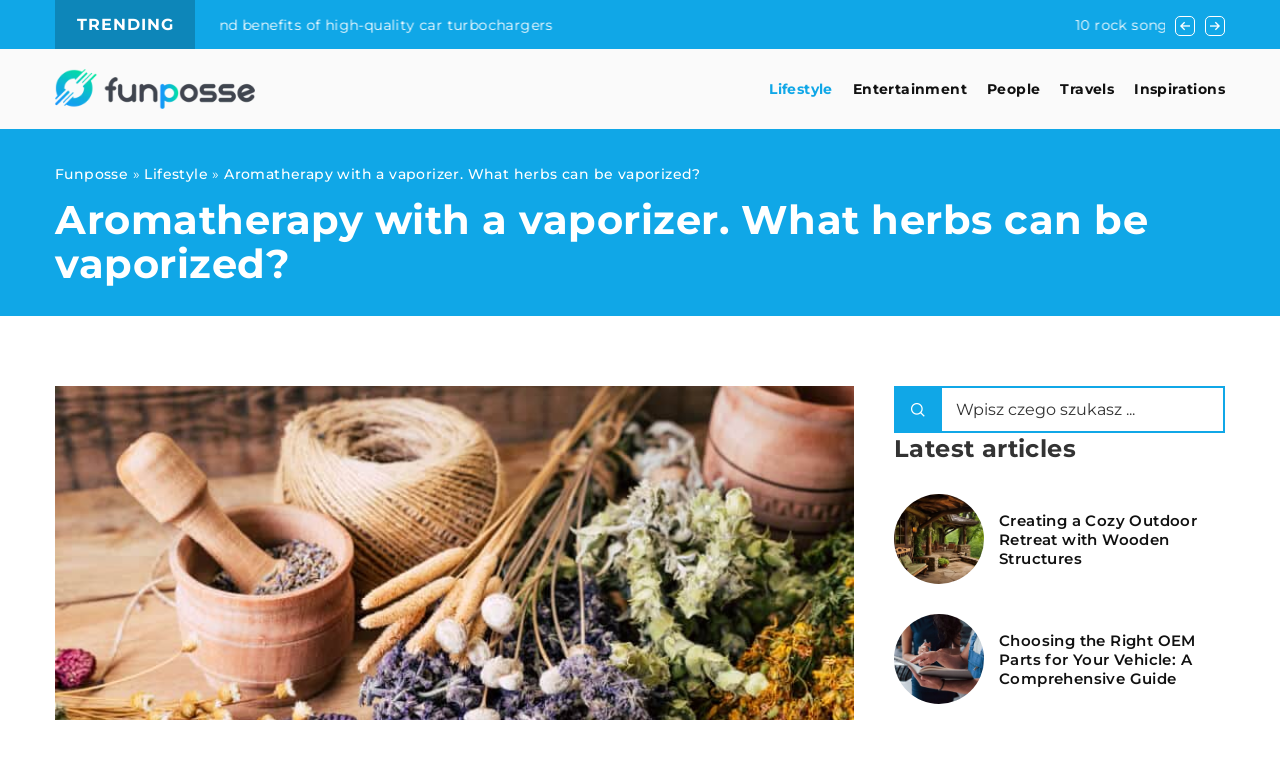

--- FILE ---
content_type: text/html; charset=UTF-8
request_url: https://funposse.com/aromatherapy-with-a-vaporizer-what-herbs-can-be-vaporized/
body_size: 17975
content:
<!DOCTYPE html>
<html lang="en">
<head><meta charset="UTF-8"><script>if(navigator.userAgent.match(/MSIE|Internet Explorer/i)||navigator.userAgent.match(/Trident\/7\..*?rv:11/i)){var href=document.location.href;if(!href.match(/[?&]nowprocket/)){if(href.indexOf("?")==-1){if(href.indexOf("#")==-1){document.location.href=href+"?nowprocket=1"}else{document.location.href=href.replace("#","?nowprocket=1#")}}else{if(href.indexOf("#")==-1){document.location.href=href+"&nowprocket=1"}else{document.location.href=href.replace("#","&nowprocket=1#")}}}}</script><script>(()=>{class RocketLazyLoadScripts{constructor(){this.v="1.2.6",this.triggerEvents=["keydown","mousedown","mousemove","touchmove","touchstart","touchend","wheel"],this.userEventHandler=this.t.bind(this),this.touchStartHandler=this.i.bind(this),this.touchMoveHandler=this.o.bind(this),this.touchEndHandler=this.h.bind(this),this.clickHandler=this.u.bind(this),this.interceptedClicks=[],this.interceptedClickListeners=[],this.l(this),window.addEventListener("pageshow",(t=>{this.persisted=t.persisted,this.everythingLoaded&&this.m()})),this.CSPIssue=sessionStorage.getItem("rocketCSPIssue"),document.addEventListener("securitypolicyviolation",(t=>{this.CSPIssue||"script-src-elem"!==t.violatedDirective||"data"!==t.blockedURI||(this.CSPIssue=!0,sessionStorage.setItem("rocketCSPIssue",!0))})),document.addEventListener("DOMContentLoaded",(()=>{this.k()})),this.delayedScripts={normal:[],async:[],defer:[]},this.trash=[],this.allJQueries=[]}p(t){document.hidden?t.t():(this.triggerEvents.forEach((e=>window.addEventListener(e,t.userEventHandler,{passive:!0}))),window.addEventListener("touchstart",t.touchStartHandler,{passive:!0}),window.addEventListener("mousedown",t.touchStartHandler),document.addEventListener("visibilitychange",t.userEventHandler))}_(){this.triggerEvents.forEach((t=>window.removeEventListener(t,this.userEventHandler,{passive:!0}))),document.removeEventListener("visibilitychange",this.userEventHandler)}i(t){"HTML"!==t.target.tagName&&(window.addEventListener("touchend",this.touchEndHandler),window.addEventListener("mouseup",this.touchEndHandler),window.addEventListener("touchmove",this.touchMoveHandler,{passive:!0}),window.addEventListener("mousemove",this.touchMoveHandler),t.target.addEventListener("click",this.clickHandler),this.L(t.target,!0),this.S(t.target,"onclick","rocket-onclick"),this.C())}o(t){window.removeEventListener("touchend",this.touchEndHandler),window.removeEventListener("mouseup",this.touchEndHandler),window.removeEventListener("touchmove",this.touchMoveHandler,{passive:!0}),window.removeEventListener("mousemove",this.touchMoveHandler),t.target.removeEventListener("click",this.clickHandler),this.L(t.target,!1),this.S(t.target,"rocket-onclick","onclick"),this.M()}h(){window.removeEventListener("touchend",this.touchEndHandler),window.removeEventListener("mouseup",this.touchEndHandler),window.removeEventListener("touchmove",this.touchMoveHandler,{passive:!0}),window.removeEventListener("mousemove",this.touchMoveHandler)}u(t){t.target.removeEventListener("click",this.clickHandler),this.L(t.target,!1),this.S(t.target,"rocket-onclick","onclick"),this.interceptedClicks.push(t),t.preventDefault(),t.stopPropagation(),t.stopImmediatePropagation(),this.M()}O(){window.removeEventListener("touchstart",this.touchStartHandler,{passive:!0}),window.removeEventListener("mousedown",this.touchStartHandler),this.interceptedClicks.forEach((t=>{t.target.dispatchEvent(new MouseEvent("click",{view:t.view,bubbles:!0,cancelable:!0}))}))}l(t){EventTarget.prototype.addEventListenerWPRocketBase=EventTarget.prototype.addEventListener,EventTarget.prototype.addEventListener=function(e,i,o){"click"!==e||t.windowLoaded||i===t.clickHandler||t.interceptedClickListeners.push({target:this,func:i,options:o}),(this||window).addEventListenerWPRocketBase(e,i,o)}}L(t,e){this.interceptedClickListeners.forEach((i=>{i.target===t&&(e?t.removeEventListener("click",i.func,i.options):t.addEventListener("click",i.func,i.options))})),t.parentNode!==document.documentElement&&this.L(t.parentNode,e)}D(){return new Promise((t=>{this.P?this.M=t:t()}))}C(){this.P=!0}M(){this.P=!1}S(t,e,i){t.hasAttribute&&t.hasAttribute(e)&&(event.target.setAttribute(i,event.target.getAttribute(e)),event.target.removeAttribute(e))}t(){this._(this),"loading"===document.readyState?document.addEventListener("DOMContentLoaded",this.R.bind(this)):this.R()}k(){let t=[];document.querySelectorAll("script[type=rocketlazyloadscript][data-rocket-src]").forEach((e=>{let i=e.getAttribute("data-rocket-src");if(i&&!i.startsWith("data:")){0===i.indexOf("//")&&(i=location.protocol+i);try{const o=new URL(i).origin;o!==location.origin&&t.push({src:o,crossOrigin:e.crossOrigin||"module"===e.getAttribute("data-rocket-type")})}catch(t){}}})),t=[...new Map(t.map((t=>[JSON.stringify(t),t]))).values()],this.T(t,"preconnect")}async R(){this.lastBreath=Date.now(),this.j(this),this.F(this),this.I(),this.W(),this.q(),await this.A(this.delayedScripts.normal),await this.A(this.delayedScripts.defer),await this.A(this.delayedScripts.async);try{await this.U(),await this.H(this),await this.J()}catch(t){console.error(t)}window.dispatchEvent(new Event("rocket-allScriptsLoaded")),this.everythingLoaded=!0,this.D().then((()=>{this.O()})),this.N()}W(){document.querySelectorAll("script[type=rocketlazyloadscript]").forEach((t=>{t.hasAttribute("data-rocket-src")?t.hasAttribute("async")&&!1!==t.async?this.delayedScripts.async.push(t):t.hasAttribute("defer")&&!1!==t.defer||"module"===t.getAttribute("data-rocket-type")?this.delayedScripts.defer.push(t):this.delayedScripts.normal.push(t):this.delayedScripts.normal.push(t)}))}async B(t){if(await this.G(),!0!==t.noModule||!("noModule"in HTMLScriptElement.prototype))return new Promise((e=>{let i;function o(){(i||t).setAttribute("data-rocket-status","executed"),e()}try{if(navigator.userAgent.indexOf("Firefox/")>0||""===navigator.vendor||this.CSPIssue)i=document.createElement("script"),[...t.attributes].forEach((t=>{let e=t.nodeName;"type"!==e&&("data-rocket-type"===e&&(e="type"),"data-rocket-src"===e&&(e="src"),i.setAttribute(e,t.nodeValue))})),t.text&&(i.text=t.text),i.hasAttribute("src")?(i.addEventListener("load",o),i.addEventListener("error",(function(){i.setAttribute("data-rocket-status","failed-network"),e()})),setTimeout((()=>{i.isConnected||e()}),1)):(i.text=t.text,o()),t.parentNode.replaceChild(i,t);else{const i=t.getAttribute("data-rocket-type"),s=t.getAttribute("data-rocket-src");i?(t.type=i,t.removeAttribute("data-rocket-type")):t.removeAttribute("type"),t.addEventListener("load",o),t.addEventListener("error",(i=>{this.CSPIssue&&i.target.src.startsWith("data:")?(console.log("WPRocket: data-uri blocked by CSP -> fallback"),t.removeAttribute("src"),this.B(t).then(e)):(t.setAttribute("data-rocket-status","failed-network"),e())})),s?(t.removeAttribute("data-rocket-src"),t.src=s):t.src="data:text/javascript;base64,"+window.btoa(unescape(encodeURIComponent(t.text)))}}catch(i){t.setAttribute("data-rocket-status","failed-transform"),e()}}));t.setAttribute("data-rocket-status","skipped")}async A(t){const e=t.shift();return e&&e.isConnected?(await this.B(e),this.A(t)):Promise.resolve()}q(){this.T([...this.delayedScripts.normal,...this.delayedScripts.defer,...this.delayedScripts.async],"preload")}T(t,e){var i=document.createDocumentFragment();t.forEach((t=>{const o=t.getAttribute&&t.getAttribute("data-rocket-src")||t.src;if(o&&!o.startsWith("data:")){const s=document.createElement("link");s.href=o,s.rel=e,"preconnect"!==e&&(s.as="script"),t.getAttribute&&"module"===t.getAttribute("data-rocket-type")&&(s.crossOrigin=!0),t.crossOrigin&&(s.crossOrigin=t.crossOrigin),t.integrity&&(s.integrity=t.integrity),i.appendChild(s),this.trash.push(s)}})),document.head.appendChild(i)}j(t){let e={};function i(i,o){return e[o].eventsToRewrite.indexOf(i)>=0&&!t.everythingLoaded?"rocket-"+i:i}function o(t,o){!function(t){e[t]||(e[t]={originalFunctions:{add:t.addEventListener,remove:t.removeEventListener},eventsToRewrite:[]},t.addEventListener=function(){arguments[0]=i(arguments[0],t),e[t].originalFunctions.add.apply(t,arguments)},t.removeEventListener=function(){arguments[0]=i(arguments[0],t),e[t].originalFunctions.remove.apply(t,arguments)})}(t),e[t].eventsToRewrite.push(o)}function s(e,i){let o=e[i];e[i]=null,Object.defineProperty(e,i,{get:()=>o||function(){},set(s){t.everythingLoaded?o=s:e["rocket"+i]=o=s}})}o(document,"DOMContentLoaded"),o(window,"DOMContentLoaded"),o(window,"load"),o(window,"pageshow"),o(document,"readystatechange"),s(document,"onreadystatechange"),s(window,"onload"),s(window,"onpageshow");try{Object.defineProperty(document,"readyState",{get:()=>t.rocketReadyState,set(e){t.rocketReadyState=e},configurable:!0}),document.readyState="loading"}catch(t){console.log("WPRocket DJE readyState conflict, bypassing")}}F(t){let e;function i(e){return t.everythingLoaded?e:e.split(" ").map((t=>"load"===t||0===t.indexOf("load.")?"rocket-jquery-load":t)).join(" ")}function o(o){function s(t){const e=o.fn[t];o.fn[t]=o.fn.init.prototype[t]=function(){return this[0]===window&&("string"==typeof arguments[0]||arguments[0]instanceof String?arguments[0]=i(arguments[0]):"object"==typeof arguments[0]&&Object.keys(arguments[0]).forEach((t=>{const e=arguments[0][t];delete arguments[0][t],arguments[0][i(t)]=e}))),e.apply(this,arguments),this}}o&&o.fn&&!t.allJQueries.includes(o)&&(o.fn.ready=o.fn.init.prototype.ready=function(e){return t.domReadyFired?e.bind(document)(o):document.addEventListener("rocket-DOMContentLoaded",(()=>e.bind(document)(o))),o([])},s("on"),s("one"),t.allJQueries.push(o)),e=o}o(window.jQuery),Object.defineProperty(window,"jQuery",{get:()=>e,set(t){o(t)}})}async H(t){const e=document.querySelector("script[data-webpack]");e&&(await async function(){return new Promise((t=>{e.addEventListener("load",t),e.addEventListener("error",t)}))}(),await t.K(),await t.H(t))}async U(){this.domReadyFired=!0;try{document.readyState="interactive"}catch(t){}await this.G(),document.dispatchEvent(new Event("rocket-readystatechange")),await this.G(),document.rocketonreadystatechange&&document.rocketonreadystatechange(),await this.G(),document.dispatchEvent(new Event("rocket-DOMContentLoaded")),await this.G(),window.dispatchEvent(new Event("rocket-DOMContentLoaded"))}async J(){try{document.readyState="complete"}catch(t){}await this.G(),document.dispatchEvent(new Event("rocket-readystatechange")),await this.G(),document.rocketonreadystatechange&&document.rocketonreadystatechange(),await this.G(),window.dispatchEvent(new Event("rocket-load")),await this.G(),window.rocketonload&&window.rocketonload(),await this.G(),this.allJQueries.forEach((t=>t(window).trigger("rocket-jquery-load"))),await this.G();const t=new Event("rocket-pageshow");t.persisted=this.persisted,window.dispatchEvent(t),await this.G(),window.rocketonpageshow&&window.rocketonpageshow({persisted:this.persisted}),this.windowLoaded=!0}m(){document.onreadystatechange&&document.onreadystatechange(),window.onload&&window.onload(),window.onpageshow&&window.onpageshow({persisted:this.persisted})}I(){const t=new Map;document.write=document.writeln=function(e){const i=document.currentScript;i||console.error("WPRocket unable to document.write this: "+e);const o=document.createRange(),s=i.parentElement;let n=t.get(i);void 0===n&&(n=i.nextSibling,t.set(i,n));const c=document.createDocumentFragment();o.setStart(c,0),c.appendChild(o.createContextualFragment(e)),s.insertBefore(c,n)}}async G(){Date.now()-this.lastBreath>45&&(await this.K(),this.lastBreath=Date.now())}async K(){return document.hidden?new Promise((t=>setTimeout(t))):new Promise((t=>requestAnimationFrame(t)))}N(){this.trash.forEach((t=>t.remove()))}static run(){const t=new RocketLazyLoadScripts;t.p(t)}}RocketLazyLoadScripts.run()})();</script>	

	<!-- Global site tag (gtag.js) - Google Analytics -->
	<script type="rocketlazyloadscript" async data-rocket-src="https://www.googletagmanager.com/gtag/js?id=G-4XME6VJ2J8"></script>
<script type="rocketlazyloadscript">
  window.dataLayer = window.dataLayer || [];
  function gtag(){dataLayer.push(arguments);}
  gtag('js', new Date());

  gtag('config', 'G-4XME6VJ2J8');
</script>
	
	<meta name="viewport" content="width=device-width, initial-scale=1">
		<meta name='robots' content='index, follow, max-image-preview:large, max-snippet:-1, max-video-preview:-1' />

	<!-- This site is optimized with the Yoast SEO plugin v23.4 - https://yoast.com/wordpress/plugins/seo/ -->
	<title>Aromatherapy with a vaporizer. What herbs can be vaporized? - Funposse</title>
	<meta name="description" content="Check out our blog article Aromatherapy with a vaporizer. What herbs can be vaporized? ✔️ Expect a solid dose of accurate and informative content!" />
	<link rel="canonical" href="https://funposse.com/aromatherapy-with-a-vaporizer-what-herbs-can-be-vaporized/" />
	<meta property="og:locale" content="en_US" />
	<meta property="og:type" content="article" />
	<meta property="og:title" content="Aromatherapy with a vaporizer. What herbs can be vaporized? - Funposse" />
	<meta property="og:description" content="Check out our blog article Aromatherapy with a vaporizer. What herbs can be vaporized? ✔️ Expect a solid dose of accurate and informative content!" />
	<meta property="og:url" content="https://funposse.com/aromatherapy-with-a-vaporizer-what-herbs-can-be-vaporized/" />
	<meta property="og:site_name" content="Funposse" />
	<meta property="og:image" content="https://funposse.com/wp-content/uploads/2020/06/AdobeStock_318056094.jpeg" />
	<meta property="og:image:width" content="760" />
	<meta property="og:image:height" content="507" />
	<meta property="og:image:type" content="image/jpeg" />
	<meta name="author" content="Anika Harvey" />
	<meta name="twitter:card" content="summary_large_image" />
	<meta name="twitter:label1" content="Written by" />
	<meta name="twitter:data1" content="Anika Harvey" />
	<meta name="twitter:label2" content="Est. reading time" />
	<meta name="twitter:data2" content="3 minutes" />
	<script type="application/ld+json" class="yoast-schema-graph">{"@context":"https://schema.org","@graph":[{"@type":"WebPage","@id":"https://funposse.com/aromatherapy-with-a-vaporizer-what-herbs-can-be-vaporized/","url":"https://funposse.com/aromatherapy-with-a-vaporizer-what-herbs-can-be-vaporized/","name":"Aromatherapy with a vaporizer. What herbs can be vaporized? - Funposse","isPartOf":{"@id":"https://funposse.com/#website"},"primaryImageOfPage":{"@id":"https://funposse.com/aromatherapy-with-a-vaporizer-what-herbs-can-be-vaporized/#primaryimage"},"image":{"@id":"https://funposse.com/aromatherapy-with-a-vaporizer-what-herbs-can-be-vaporized/#primaryimage"},"thumbnailUrl":"https://funposse.com/wp-content/uploads/2020/06/AdobeStock_318056094.jpeg","datePublished":"2020-06-20T11:45:00+00:00","dateModified":"2022-03-27T19:54:50+00:00","description":"Check out our blog article Aromatherapy with a vaporizer. What herbs can be vaporized? ✔️ Expect a solid dose of accurate and informative content!","inLanguage":"en-US","potentialAction":[{"@type":"ReadAction","target":["https://funposse.com/aromatherapy-with-a-vaporizer-what-herbs-can-be-vaporized/"]}]},{"@type":"ImageObject","inLanguage":"en-US","@id":"https://funposse.com/aromatherapy-with-a-vaporizer-what-herbs-can-be-vaporized/#primaryimage","url":"https://funposse.com/wp-content/uploads/2020/06/AdobeStock_318056094.jpeg","contentUrl":"https://funposse.com/wp-content/uploads/2020/06/AdobeStock_318056094.jpeg","width":760,"height":507},{"@type":"WebSite","@id":"https://funposse.com/#website","url":"https://funposse.com/","name":"Funposse","description":"","potentialAction":[{"@type":"SearchAction","target":{"@type":"EntryPoint","urlTemplate":"https://funposse.com/?s={search_term_string}"},"query-input":{"@type":"PropertyValueSpecification","valueRequired":true,"valueName":"search_term_string"}}],"inLanguage":"en-US"}]}</script>
	<!-- / Yoast SEO plugin. -->


<link rel='dns-prefetch' href='//cdnjs.cloudflare.com' />

<!-- funposse.com is managing ads with Advanced Ads 1.54.1 --><!--noptimize--><script id="funpo-ready">
			window.advanced_ads_ready=function(e,a){a=a||"complete";var d=function(e){return"interactive"===a?"loading"!==e:"complete"===e};d(document.readyState)?e():document.addEventListener("readystatechange",(function(a){d(a.target.readyState)&&e()}),{once:"interactive"===a})},window.advanced_ads_ready_queue=window.advanced_ads_ready_queue||[];		</script>
		<!--/noptimize--><style id='wp-emoji-styles-inline-css' type='text/css'>

	img.wp-smiley, img.emoji {
		display: inline !important;
		border: none !important;
		box-shadow: none !important;
		height: 1em !important;
		width: 1em !important;
		margin: 0 0.07em !important;
		vertical-align: -0.1em !important;
		background: none !important;
		padding: 0 !important;
	}
</style>
<style id='classic-theme-styles-inline-css' type='text/css'>
/*! This file is auto-generated */
.wp-block-button__link{color:#fff;background-color:#32373c;border-radius:9999px;box-shadow:none;text-decoration:none;padding:calc(.667em + 2px) calc(1.333em + 2px);font-size:1.125em}.wp-block-file__button{background:#32373c;color:#fff;text-decoration:none}
</style>
<style id='global-styles-inline-css' type='text/css'>
:root{--wp--preset--aspect-ratio--square: 1;--wp--preset--aspect-ratio--4-3: 4/3;--wp--preset--aspect-ratio--3-4: 3/4;--wp--preset--aspect-ratio--3-2: 3/2;--wp--preset--aspect-ratio--2-3: 2/3;--wp--preset--aspect-ratio--16-9: 16/9;--wp--preset--aspect-ratio--9-16: 9/16;--wp--preset--color--black: #000000;--wp--preset--color--cyan-bluish-gray: #abb8c3;--wp--preset--color--white: #ffffff;--wp--preset--color--pale-pink: #f78da7;--wp--preset--color--vivid-red: #cf2e2e;--wp--preset--color--luminous-vivid-orange: #ff6900;--wp--preset--color--luminous-vivid-amber: #fcb900;--wp--preset--color--light-green-cyan: #7bdcb5;--wp--preset--color--vivid-green-cyan: #00d084;--wp--preset--color--pale-cyan-blue: #8ed1fc;--wp--preset--color--vivid-cyan-blue: #0693e3;--wp--preset--color--vivid-purple: #9b51e0;--wp--preset--gradient--vivid-cyan-blue-to-vivid-purple: linear-gradient(135deg,rgba(6,147,227,1) 0%,rgb(155,81,224) 100%);--wp--preset--gradient--light-green-cyan-to-vivid-green-cyan: linear-gradient(135deg,rgb(122,220,180) 0%,rgb(0,208,130) 100%);--wp--preset--gradient--luminous-vivid-amber-to-luminous-vivid-orange: linear-gradient(135deg,rgba(252,185,0,1) 0%,rgba(255,105,0,1) 100%);--wp--preset--gradient--luminous-vivid-orange-to-vivid-red: linear-gradient(135deg,rgba(255,105,0,1) 0%,rgb(207,46,46) 100%);--wp--preset--gradient--very-light-gray-to-cyan-bluish-gray: linear-gradient(135deg,rgb(238,238,238) 0%,rgb(169,184,195) 100%);--wp--preset--gradient--cool-to-warm-spectrum: linear-gradient(135deg,rgb(74,234,220) 0%,rgb(151,120,209) 20%,rgb(207,42,186) 40%,rgb(238,44,130) 60%,rgb(251,105,98) 80%,rgb(254,248,76) 100%);--wp--preset--gradient--blush-light-purple: linear-gradient(135deg,rgb(255,206,236) 0%,rgb(152,150,240) 100%);--wp--preset--gradient--blush-bordeaux: linear-gradient(135deg,rgb(254,205,165) 0%,rgb(254,45,45) 50%,rgb(107,0,62) 100%);--wp--preset--gradient--luminous-dusk: linear-gradient(135deg,rgb(255,203,112) 0%,rgb(199,81,192) 50%,rgb(65,88,208) 100%);--wp--preset--gradient--pale-ocean: linear-gradient(135deg,rgb(255,245,203) 0%,rgb(182,227,212) 50%,rgb(51,167,181) 100%);--wp--preset--gradient--electric-grass: linear-gradient(135deg,rgb(202,248,128) 0%,rgb(113,206,126) 100%);--wp--preset--gradient--midnight: linear-gradient(135deg,rgb(2,3,129) 0%,rgb(40,116,252) 100%);--wp--preset--font-size--small: 13px;--wp--preset--font-size--medium: 20px;--wp--preset--font-size--large: 36px;--wp--preset--font-size--x-large: 42px;--wp--preset--spacing--20: 0.44rem;--wp--preset--spacing--30: 0.67rem;--wp--preset--spacing--40: 1rem;--wp--preset--spacing--50: 1.5rem;--wp--preset--spacing--60: 2.25rem;--wp--preset--spacing--70: 3.38rem;--wp--preset--spacing--80: 5.06rem;--wp--preset--shadow--natural: 6px 6px 9px rgba(0, 0, 0, 0.2);--wp--preset--shadow--deep: 12px 12px 50px rgba(0, 0, 0, 0.4);--wp--preset--shadow--sharp: 6px 6px 0px rgba(0, 0, 0, 0.2);--wp--preset--shadow--outlined: 6px 6px 0px -3px rgba(255, 255, 255, 1), 6px 6px rgba(0, 0, 0, 1);--wp--preset--shadow--crisp: 6px 6px 0px rgba(0, 0, 0, 1);}:where(.is-layout-flex){gap: 0.5em;}:where(.is-layout-grid){gap: 0.5em;}body .is-layout-flex{display: flex;}.is-layout-flex{flex-wrap: wrap;align-items: center;}.is-layout-flex > :is(*, div){margin: 0;}body .is-layout-grid{display: grid;}.is-layout-grid > :is(*, div){margin: 0;}:where(.wp-block-columns.is-layout-flex){gap: 2em;}:where(.wp-block-columns.is-layout-grid){gap: 2em;}:where(.wp-block-post-template.is-layout-flex){gap: 1.25em;}:where(.wp-block-post-template.is-layout-grid){gap: 1.25em;}.has-black-color{color: var(--wp--preset--color--black) !important;}.has-cyan-bluish-gray-color{color: var(--wp--preset--color--cyan-bluish-gray) !important;}.has-white-color{color: var(--wp--preset--color--white) !important;}.has-pale-pink-color{color: var(--wp--preset--color--pale-pink) !important;}.has-vivid-red-color{color: var(--wp--preset--color--vivid-red) !important;}.has-luminous-vivid-orange-color{color: var(--wp--preset--color--luminous-vivid-orange) !important;}.has-luminous-vivid-amber-color{color: var(--wp--preset--color--luminous-vivid-amber) !important;}.has-light-green-cyan-color{color: var(--wp--preset--color--light-green-cyan) !important;}.has-vivid-green-cyan-color{color: var(--wp--preset--color--vivid-green-cyan) !important;}.has-pale-cyan-blue-color{color: var(--wp--preset--color--pale-cyan-blue) !important;}.has-vivid-cyan-blue-color{color: var(--wp--preset--color--vivid-cyan-blue) !important;}.has-vivid-purple-color{color: var(--wp--preset--color--vivid-purple) !important;}.has-black-background-color{background-color: var(--wp--preset--color--black) !important;}.has-cyan-bluish-gray-background-color{background-color: var(--wp--preset--color--cyan-bluish-gray) !important;}.has-white-background-color{background-color: var(--wp--preset--color--white) !important;}.has-pale-pink-background-color{background-color: var(--wp--preset--color--pale-pink) !important;}.has-vivid-red-background-color{background-color: var(--wp--preset--color--vivid-red) !important;}.has-luminous-vivid-orange-background-color{background-color: var(--wp--preset--color--luminous-vivid-orange) !important;}.has-luminous-vivid-amber-background-color{background-color: var(--wp--preset--color--luminous-vivid-amber) !important;}.has-light-green-cyan-background-color{background-color: var(--wp--preset--color--light-green-cyan) !important;}.has-vivid-green-cyan-background-color{background-color: var(--wp--preset--color--vivid-green-cyan) !important;}.has-pale-cyan-blue-background-color{background-color: var(--wp--preset--color--pale-cyan-blue) !important;}.has-vivid-cyan-blue-background-color{background-color: var(--wp--preset--color--vivid-cyan-blue) !important;}.has-vivid-purple-background-color{background-color: var(--wp--preset--color--vivid-purple) !important;}.has-black-border-color{border-color: var(--wp--preset--color--black) !important;}.has-cyan-bluish-gray-border-color{border-color: var(--wp--preset--color--cyan-bluish-gray) !important;}.has-white-border-color{border-color: var(--wp--preset--color--white) !important;}.has-pale-pink-border-color{border-color: var(--wp--preset--color--pale-pink) !important;}.has-vivid-red-border-color{border-color: var(--wp--preset--color--vivid-red) !important;}.has-luminous-vivid-orange-border-color{border-color: var(--wp--preset--color--luminous-vivid-orange) !important;}.has-luminous-vivid-amber-border-color{border-color: var(--wp--preset--color--luminous-vivid-amber) !important;}.has-light-green-cyan-border-color{border-color: var(--wp--preset--color--light-green-cyan) !important;}.has-vivid-green-cyan-border-color{border-color: var(--wp--preset--color--vivid-green-cyan) !important;}.has-pale-cyan-blue-border-color{border-color: var(--wp--preset--color--pale-cyan-blue) !important;}.has-vivid-cyan-blue-border-color{border-color: var(--wp--preset--color--vivid-cyan-blue) !important;}.has-vivid-purple-border-color{border-color: var(--wp--preset--color--vivid-purple) !important;}.has-vivid-cyan-blue-to-vivid-purple-gradient-background{background: var(--wp--preset--gradient--vivid-cyan-blue-to-vivid-purple) !important;}.has-light-green-cyan-to-vivid-green-cyan-gradient-background{background: var(--wp--preset--gradient--light-green-cyan-to-vivid-green-cyan) !important;}.has-luminous-vivid-amber-to-luminous-vivid-orange-gradient-background{background: var(--wp--preset--gradient--luminous-vivid-amber-to-luminous-vivid-orange) !important;}.has-luminous-vivid-orange-to-vivid-red-gradient-background{background: var(--wp--preset--gradient--luminous-vivid-orange-to-vivid-red) !important;}.has-very-light-gray-to-cyan-bluish-gray-gradient-background{background: var(--wp--preset--gradient--very-light-gray-to-cyan-bluish-gray) !important;}.has-cool-to-warm-spectrum-gradient-background{background: var(--wp--preset--gradient--cool-to-warm-spectrum) !important;}.has-blush-light-purple-gradient-background{background: var(--wp--preset--gradient--blush-light-purple) !important;}.has-blush-bordeaux-gradient-background{background: var(--wp--preset--gradient--blush-bordeaux) !important;}.has-luminous-dusk-gradient-background{background: var(--wp--preset--gradient--luminous-dusk) !important;}.has-pale-ocean-gradient-background{background: var(--wp--preset--gradient--pale-ocean) !important;}.has-electric-grass-gradient-background{background: var(--wp--preset--gradient--electric-grass) !important;}.has-midnight-gradient-background{background: var(--wp--preset--gradient--midnight) !important;}.has-small-font-size{font-size: var(--wp--preset--font-size--small) !important;}.has-medium-font-size{font-size: var(--wp--preset--font-size--medium) !important;}.has-large-font-size{font-size: var(--wp--preset--font-size--large) !important;}.has-x-large-font-size{font-size: var(--wp--preset--font-size--x-large) !important;}
:where(.wp-block-post-template.is-layout-flex){gap: 1.25em;}:where(.wp-block-post-template.is-layout-grid){gap: 1.25em;}
:where(.wp-block-columns.is-layout-flex){gap: 2em;}:where(.wp-block-columns.is-layout-grid){gap: 2em;}
:root :where(.wp-block-pullquote){font-size: 1.5em;line-height: 1.6;}
</style>
<link data-minify="1" rel='stylesheet' id='mainstyle-css' href='https://funposse.com/wp-content/cache/min/1/wp-content/themes/knight-theme/style.css?ver=1726155077' type='text/css' media='all' />
<script type="text/javascript" src="https://funposse.com/wp-includes/js/jquery/jquery.min.js?ver=3.7.1" id="jquery-core-js"></script>
<script type="text/javascript" src="https://funposse.com/wp-includes/js/jquery/jquery-migrate.min.js?ver=3.4.1" id="jquery-migrate-js" data-rocket-defer defer></script>
<script  type="application/ld+json">
        {
          "@context": "https://schema.org",
          "@type": "BreadcrumbList",
          "itemListElement": [{"@type": "ListItem","position": 1,"name": "funposse","item": "https://funposse.com" },{"@type": "ListItem","position": 2,"name": "Lifestyle","item": "https://funposse.com/category/lifestyle/" },{"@type": "ListItem","position": 3,"name": "Aromatherapy with a vaporizer. What herbs can be vaporized?"}]
        }
        </script>    <style>
    @font-face {font-family: 'Montserrat';font-style: normal;font-weight: 400;src: url('https://funposse.com/wp-content/themes/knight-theme/fonts/Montserrat-Regular.ttf');font-display: swap;}
    @font-face {font-family: 'Montserrat';font-style: normal;font-weight: 500;src: url('https://funposse.com/wp-content/themes/knight-theme/fonts/Montserrat-Medium.ttf');font-display: swap;}
    @font-face {font-family: 'Montserrat';font-style: normal;font-weight: 600;src: url('https://funposse.com/wp-content/themes/knight-theme/fonts/Montserrat-SemiBold.ttf');font-display: swap;}
    @font-face {font-family: 'Montserrat';font-style: normal;font-weight: 700;src: url('https://funposse.com/wp-content/themes/knight-theme/fonts/Montserrat-Bold.ttf');font-display: swap;}
    @font-face {font-family: 'Montserrat';font-style: normal;font-weight: 800;src: url('https://funposse.com/wp-content/themes/knight-theme/fonts/Montserrat-ExtraBold.ttf');font-display: swap;}
    </style>
<script  type="application/ld+json">
        {
          "@context": "https://schema.org",
          "@type": "Article",
          "headline": "Aromatherapy with a vaporizer. What herbs can be vaporized?",
          "image": "https://funposse.com/wp-content/uploads/2020/06/AdobeStock_318056094.jpeg",
          "datePublished": "2020-06-20",
          "dateModified": "2022-03-27",
          "author": {
            "@type": "Person",
            "name": "Anika Harvey"
          },
           "publisher": {
            "@type": "Organization",
            "name": "Funposse",
            "logo": {
              "@type": "ImageObject",
              "url": "https://funposse.com/wp-content/uploads/2023/12/funposse@3x.png"
            }
          }
          
        }
        </script><link rel="icon" href="https://funposse.com/wp-content/uploads/2020/06/cropped-funokay-logo-1-2-32x32.png" sizes="32x32" />
<link rel="icon" href="https://funposse.com/wp-content/uploads/2020/06/cropped-funokay-logo-1-2-192x192.png" sizes="192x192" />
<link rel="apple-touch-icon" href="https://funposse.com/wp-content/uploads/2020/06/cropped-funokay-logo-1-2-180x180.png" />
<meta name="msapplication-TileImage" content="https://funposse.com/wp-content/uploads/2020/06/cropped-funokay-logo-1-2-270x270.png" />
		<style type="text/css" id="wp-custom-css">
			.k-color-a7a {
    color: #ffffff;
}		</style>
		<noscript><style id="rocket-lazyload-nojs-css">.rll-youtube-player, [data-lazy-src]{display:none !important;}</style></noscript>


</head>

<body class="post-template-default single single-post postid-618 single-format-standard aa-prefix-funpo-">

<section class="k_bar-post-section k-flex-v-center">
	<div class="k_conatiner k_conatiner-col">
		<div class="k_bar-title k-flex k-flex-v-center k-flex-center">Trending</div>
		<div class="k-bar-container k-flex k-flex-v-center">
			<div class="k_bar-post k-flex k-bar-post-slick"><div class="k_bar-post-item k-flex"><a class="k_post-title" href="https://funposse.com/the-basics-and-benefits-of-high-quality-car-turbochargers/">The basics and benefits of high-quality car turbochargers</a></div><div class="k_bar-post-item k-flex"><a class="k_post-title" href="https://funposse.com/10-rock-songs-of-all-time/">10 rock songs of all time</a></div><div class="k_bar-post-item k-flex"><a class="k_post-title" href="https://funposse.com/exploring-the-hidden-silver-mines-in-the-heartland-of-canada/">Exploring the hidden silver mines in the heartland of Canada</a></div></div>	
		</div>
	</div>
</section>	
	<header class="k_header">
		<div class="k_conatiner k-flex-between"> 
			<nav id="mainnav" class="mainnav" role="navigation">
				<div class="menu-main-menu-container"><ul id="menu-main-menu" class="menu"><li id="menu-item-624" class="menu-item menu-item-type-taxonomy menu-item-object-category current-post-ancestor current-menu-parent current-post-parent menu-item-has-children menu-item-624"><a href="https://funposse.com/category/lifestyle/">Lifestyle</a>
<ul class="sub-menu">
	<li id="menu-item-806" class="menu-item menu-item-type-custom menu-item-object-custom menu-item-806"><a href="https://funposse.com/category/lifestyle/home-and-garden">Home and garden</a></li>
	<li id="menu-item-807" class="menu-item menu-item-type-custom menu-item-object-custom menu-item-807"><a href="https://funposse.com/category/lifestyle/hobby/">Hobby</a></li>
	<li id="menu-item-808" class="menu-item menu-item-type-custom menu-item-object-custom menu-item-808"><a href="https://funposse.com/category/lifestyle/culinary/">Culinary</a></li>
	<li id="menu-item-809" class="menu-item menu-item-type-custom menu-item-object-custom menu-item-809"><a href="https://funposse.com/category/lifestyle/health/">Health</a></li>
	<li id="menu-item-810" class="menu-item menu-item-type-custom menu-item-object-custom menu-item-810"><a href="https://funposse.com/category/lifestyle/animals/">Animals</a></li>
</ul>
</li>
<li id="menu-item-628" class="menu-item menu-item-type-taxonomy menu-item-object-category menu-item-has-children menu-item-628"><a href="https://funposse.com/category/entertainment/">Entertainment</a>
<ul class="sub-menu">
	<li id="menu-item-811" class="menu-item menu-item-type-custom menu-item-object-custom menu-item-811"><a href="https://funposse.com/category/entertainment/events/">Events</a></li>
	<li id="menu-item-812" class="menu-item menu-item-type-custom menu-item-object-custom menu-item-812"><a href="https://funposse.com/category/entertainment/film/">Film</a></li>
	<li id="menu-item-813" class="menu-item menu-item-type-custom menu-item-object-custom menu-item-813"><a href="https://funposse.com/category/entertainment/books/">Books</a></li>
	<li id="menu-item-814" class="menu-item menu-item-type-custom menu-item-object-custom menu-item-814"><a href="https://funposse.com/category/entertainment/music/">Music</a></li>
</ul>
</li>
<li id="menu-item-626" class="menu-item menu-item-type-taxonomy menu-item-object-category menu-item-626"><a href="https://funposse.com/category/people/">People</a></li>
<li id="menu-item-627" class="menu-item menu-item-type-taxonomy menu-item-object-category menu-item-has-children menu-item-627"><a href="https://funposse.com/category/travels/">Travels</a>
<ul class="sub-menu">
	<li id="menu-item-815" class="menu-item menu-item-type-custom menu-item-object-custom menu-item-815"><a href="https://funposse.com/category/travels/guide/">Guide</a></li>
	<li id="menu-item-817" class="menu-item menu-item-type-custom menu-item-object-custom menu-item-817"><a href="https://funposse.com/category/travels/world/">World</a></li>
</ul>
</li>
<li id="menu-item-625" class="menu-item menu-item-type-taxonomy menu-item-object-category menu-item-625"><a href="https://funposse.com/category/inspirations/">Inspirations</a></li>
</ul></div>			</nav> 
			<div class="k_logo">
								<a href="https://funposse.com/">   
					<img width="500" height="100" src="data:image/svg+xml,%3Csvg%20xmlns='http://www.w3.org/2000/svg'%20viewBox='0%200%20500%20100'%3E%3C/svg%3E" class="logo-main" alt="funposse.com" data-lazy-src="https://funposse.com/wp-content/uploads/2023/12/funposse@3x.png"><noscript><img width="500" height="100" src="https://funposse.com/wp-content/uploads/2023/12/funposse@3x.png" class="logo-main" alt="funposse.com"></noscript>	
				</a>
							</div> 	
			<div class="mobile-menu">
				<div id="btn-menu">
					<svg class="ham hamRotate ham8" viewBox="0 0 100 100" width="80" onclick="this.classList.toggle('active')">
						<path class="line top" d="m 30,33 h 40 c 3.722839,0 7.5,3.126468 7.5,8.578427 0,5.451959 -2.727029,8.421573 -7.5,8.421573 h -20" />
						<path class="line middle"d="m 30,50 h 40" />
						<path class="line bottom" d="m 70,67 h -40 c 0,0 -7.5,-0.802118 -7.5,-8.365747 0,-7.563629 7.5,-8.634253 7.5,-8.634253 h 20" />
					</svg>
				</div>
			</div>
		</div> 
	</header>


			
				


<section class="k_blog_banner k_bg_section k-flex-v-center">
	<div class="k_conatiner k-pt-3 k-pb-3 k_relative k-flex-center">
		<ul id="breadcrumbs" class="k_breadcrumbs"><li class="item-home"><a class="bread-link bread-home" href="https://funposse.com" title="funposse">funposse</a></li><li class="separator separator-home"> &#187; </li><li data-id="4" class="item-cat"><a href="https://funposse.com/category/lifestyle/">Lifestyle</a></li><li class="separator"> &#187; </li><li data-id="5" class="item-current  item-618"><strong class="bread-current bread-618" title="Aromatherapy with a vaporizer. What herbs can be vaporized?">Aromatherapy with a vaporizer. What herbs can be vaporized?</strong></li></ul>		<div class="k-flex k-mt-1">
			
			<h1 class="k_page_h1">Aromatherapy with a vaporizer. What herbs can be vaporized?</h1>
			
		</div>
		
	</div>
</section>

<section class="k_text_section k-pt-7 k-pt-5-m">
	<div class="k_conatiner k_conatiner-col">
		
		<div class="k_col-7">

		

		<div class="k_relative k-flex k_img_banner k-mb-3">
			<img width="760" height="507" src="data:image/svg+xml,%3Csvg%20xmlns='http://www.w3.org/2000/svg'%20viewBox='0%200%20760%20507'%3E%3C/svg%3E" alt="Aromatherapy with a vaporizer. What herbs can be vaporized?" data-lazy-src="https://funposse.com/wp-content/uploads/2020/06/AdobeStock_318056094.jpeg"><noscript><img width="760" height="507" src="https://funposse.com/wp-content/uploads/2020/06/AdobeStock_318056094.jpeg" alt="Aromatherapy with a vaporizer. What herbs can be vaporized?"></noscript>			<div class="k_post-single-cat">
				<a href="https://funposse.com/category/lifestyle/health/">Health</a><a href="https://funposse.com/category/lifestyle/">Lifestyle</a>  
			</div> 
		</div>
		
		<div class="k_meta-single k-mb-3 k-flex k-flex-v-center k_weight-semibold">
				<div class="k_post-single-author">
				
					<div class="k_meta-value k-flex k-flex-v-center">
					
						<a href="https://funposse.com/autor/redaktor-blue-whale-press/">Anika Harvey</a>					</div>
				</div>
				<div class="k_post-single-sep">|</div>
				<div class="k_post-single-date">
					<div class="k_meta-value k-flex k-flex-v-center">
					
						<time>June 20, 2020</time>
					</div>
				</div>
				
				
				 
			</div>
			
			<div class="k-flex k-mb-3">
				<div class="k-post-reading-time">It takes approx. 4 minutes to read this article</div>			</div>

			
			<div class="k_content k_ul">
				<p style="text-align: justify;"><strong>If you have been using only e-cigarette liquid in your vaporizer so far, it is worth changing. You can use different aromatherapy blends. Check which herbs are suitable for vaporization.</strong></p>
<p><span id="more-618"></span></p>
<h4>Basil</h4>
<p style="text-align: justify;">If you have stomach problems, it is worth inhaling basil. Its soothing aroma will help you relax, and the volatile compounds released during vaporization further relax and improve your mood. Basil can also alleviate cold and flu symptoms. It is worth using in the morning and afternoon. It contains linalool, which is a terpene present in various varieties of hemp. It evaporates at a temperature of 130 ͦ C.</p>
<p style="text-align: justify;">Basil can also help with menstrual disorders, indigestion and constipation. Additionally, it improves mood, so it is recommended for people suffering from anxiety neurosis or depression.</p>
<h4>Damiana</h4>
<p style="text-align: justify;">Damiana is a shrub native to Mexico that will give your blend a strong aroma. It is believed to be the main ingredient in the original margarita recipe. It has beautiful yellow flowers, but it is the leaves that contain the active ingredients that damiana is famous for. It acts as an aphrodisiac. It can also sedate and induce a mild intoxicated feeling. It evaporates at 190 ͦ C.</p>
<h4>Valerian</h4>
<p style="text-align: justify;">Valerian is known for its sedative properties. The active ingredients are found in its roots. Vaporizing this herb produces much stronger effects than taking it in pill or tincture form. It blends very well with lemon balm, hops, passion fruit and yarmulke. It evaporates at 200 ͦ C.</p>
<h4>Lavender</h4>
<p style="text-align: justify;">If you want to relax, think about lavender. It also treats ailments such as insomnia and depression. Additionally, it has antiseptic and antibacterial properties. It is famous for its wonderful taste and aroma. Experts recommend vaporizing lavender at about 125 ͦ C.</p>
<p><center><br />
https://www.facebook.com/lichenskalawenda/posts/1034494516916411<br />
</center></p>
<h4>Melissa</h4>
<p style="text-align: justify;">Among aromatherapy enthusiasts, lemon balm is known for its great taste/smell and calming effects. The clean, distinct citrus aroma is refreshing but not overwhelming. It is a good choice if you want to relax at the end of a long, tiring day. You can confidently mix it with other herbs such as hops, valerian and chamomile. Remember to vaporize it at 140 ͦ C.</p>
<h4>Eucalyptus</h4>
<p style="text-align: justify;">Also look out for eucalyptus, which helps you de-stress after a hard day. Additionally, it has antibacterial, antiviral, antifungal and antiseptic properties. You can also use it for cold and flu. It also strengthens the immune system and soothes a sore throat. It evaporates best at 130 ͦ C.</p>
<h4>Catnip</h4>
<p style="text-align: justify;">Catnip is wonderfully stress relieving and calming, so it is worth using after a hard day. The antipyretic effect of the herb will be useful in case of cold or flu. It is also recommended for people suffering from insomnia. The optimal vaporization temperature is 135 ͦ C.</p>
<p><img fetchpriority="high" decoding="async" class="aligncenter wp-image-622 size-full" src="data:image/svg+xml,%3Csvg%20xmlns='http://www.w3.org/2000/svg'%20viewBox='0%200%20760%20507'%3E%3C/svg%3E" alt="" width="760" height="507" data-lazy-src="/wp-content/uploads/2020/06/AdobeStock_297524490.jpeg"><noscript><img fetchpriority="high" decoding="async" class="aligncenter wp-image-622 size-full" src="/wp-content/uploads/2020/06/AdobeStock_297524490.jpeg" alt="" width="760" height="507"></noscript></p>
<h4>St. John&#8217;s Wort</h4>
<p style="text-align: justify;">St. John&#8217;s wort is another popular antidepressant. Experts say it has strong sedative and anti-inflammatory properties when vaporized. It also relieves anxiety and helps you sleep. Additionally, it has antibacterial and antiviral properties, so it supports the body in fighting germs. You can vaporize it at 135 ͦ C.</p>
<h4>Chamomile</h4>
<p style="text-align: justify;">This is another herb popularly used in natural medicine. It grows wild in western Asia and Europe. Chamomile relieves anxiety, depression, stress, headache and indigestion. You can combine it with other relaxing herbs such as lemon balm or lavender. It evaporates best at 190 ͦ C.</p>
<h4>Hops</h4>
<p style="text-align: justify;">Most often associated with beer, but its flowers are rich in terpenes. It can be a great addition to an aromatherapy blend, bringing a unique flavor and aroma to it. Vaporizing hops produces a mild euphoric feeling. You can vaporize it at 160 ͦ C.</p>
<h4>Green tea</h4>
<p style="text-align: justify;">Interestingly, it is well suited for vaporizers because its effects are better and faster than those of drinking tea. It contains caffeine, so avoid it late in the evening. Green tea relieves symptoms of depression and aches and pains. It contains a huge range of flavonols and polyphenols. Additionally, it tastes great. Remember to vaporize it at 180 ͦ C.</p>
<h4>Ginseng</h4>
<p style="text-align: justify;">You will find it in many energy drinks, which may suggest what properties it has. It eliminates weakness and fatigue. It adds energy, increases stamina, and improves libido. It can also lower sugar and cholesterol levels. It evaporates best at temperatures up to 200 ͦ C.</p>
<p><center><iframe loading="lazy" width="760" height="428" src="about:blank" frameborder="0" allow="accelerometer; autoplay; encrypted-media; gyroscope; picture-in-picture" allowfullscreen="" data-rocket-lazyload="fitvidscompatible" data-lazy-src="https://www.youtube.com/embed/TExZm_Phc7c"></iframe><noscript><iframe width="760" height="428" src="https://www.youtube.com/embed/TExZm_Phc7c" frameborder="0" allow="accelerometer; autoplay; encrypted-media; gyroscope; picture-in-picture" allowfullscreen=""></iframe></noscript></center></p>
			</div>

						

			
			<div class="k_posts-category k-flex k-mt-5">
				<div class="k-flex k_post-category-title k_uppercase k_weight-bold k_subtitle-24 k-mb-3 k_ls-1">See also</div>
				
				<div class="k_posts_category k-grid k-grid-2 k-gap-30"><div class="k_post_category-item k-flex"><div class="k_post-image k-flex k-mb-1"><a class="k-flex" href="https://funposse.com/exploring-the-benefits-of-natural-and-gmo-free-health-supplements/" rel="nofollow"><img width="626" height="417" src="data:image/svg+xml,%3Csvg%20xmlns='http://www.w3.org/2000/svg'%20viewBox='0%200%20626%20417'%3E%3C/svg%3E" class="attachment-full size-full wp-post-image" alt="Exploring the benefits of natural and GMO-free health supplements" decoding="async" data-lazy-src="https://funposse.com/wp-content/uploads/2024/08/top-view-delicious-pie-slices-with-candies-fresh-tangerines-dark-background-fruit-cake-sweet-biscuit-pie_140725-96654.jpg" /><noscript><img width="626" height="417" src="https://funposse.com/wp-content/uploads/2024/08/top-view-delicious-pie-slices-with-candies-fresh-tangerines-dark-background-fruit-cake-sweet-biscuit-pie_140725-96654.jpg" class="attachment-full size-full wp-post-image" alt="Exploring the benefits of natural and GMO-free health supplements" decoding="async" /></noscript></a></div><div class="k_post-content"><div class="k_post-date k-mb-1"><time>August 12, 2024</time></div><a class="k_post-title k_weight-semibold" href="https://funposse.com/exploring-the-benefits-of-natural-and-gmo-free-health-supplements/">Exploring the benefits of natural and GMO-free health supplements</a></div></div><div class="k_post_category-item k-flex"><div class="k_post-image k-flex k-mb-1"><a class="k-flex" href="https://funposse.com/an-introduction-to-cbd-massage-oil/" rel="nofollow"><img width="2560" height="1707" src="data:image/svg+xml,%3Csvg%20xmlns='http://www.w3.org/2000/svg'%20viewBox='0%200%202560%201707'%3E%3C/svg%3E" class="attachment-full size-full wp-post-image" alt="An Introduction to CBD Massage Oil" decoding="async" data-lazy-src="https://funposse.com/wp-content/uploads/2023/04/chelsea-shapouri-r40EYKVyutI-unsplash-1-scaled.jpg" /><noscript><img width="2560" height="1707" src="https://funposse.com/wp-content/uploads/2023/04/chelsea-shapouri-r40EYKVyutI-unsplash-1-scaled.jpg" class="attachment-full size-full wp-post-image" alt="An Introduction to CBD Massage Oil" decoding="async" /></noscript></a></div><div class="k_post-content"><div class="k_post-date k-mb-1"><time>April 20, 2023</time></div><a class="k_post-title k_weight-semibold" href="https://funposse.com/an-introduction-to-cbd-massage-oil/">An Introduction to CBD Massage Oil</a></div></div><div class="k_post_category-item k-flex"><div class="k_post-image k-flex k-mb-1"><a class="k-flex" href="https://funposse.com/ways-to-beat-blue-monday/" rel="nofollow"><img width="1280" height="853" src="data:image/svg+xml,%3Csvg%20xmlns='http://www.w3.org/2000/svg'%20viewBox='0%200%201280%20853'%3E%3C/svg%3E" class="attachment-full size-full wp-post-image" alt="Ways to beat Blue Monday" decoding="async" data-lazy-src="https://funposse.com/wp-content/uploads/2021/01/pexels-ava-motive-1236678-1.jpg" /><noscript><img width="1280" height="853" src="https://funposse.com/wp-content/uploads/2021/01/pexels-ava-motive-1236678-1.jpg" class="attachment-full size-full wp-post-image" alt="Ways to beat Blue Monday" decoding="async" /></noscript></a></div><div class="k_post-content"><div class="k_post-date k-mb-1"><time>January 17, 2021</time></div><a class="k_post-title k_weight-semibold" href="https://funposse.com/ways-to-beat-blue-monday/">Ways to beat Blue Monday</a></div></div><div class="k_post_category-item k-flex"><div class="k_post-image k-flex k-mb-1"><a class="k-flex" href="https://funposse.com/how-flower-essences-can-help-with-depression-anxiety/" rel="nofollow"><img width="1920" height="1280" src="data:image/svg+xml,%3Csvg%20xmlns='http://www.w3.org/2000/svg'%20viewBox='0%200%201920%201280'%3E%3C/svg%3E" class="attachment-full size-full wp-post-image" alt="How Flower Essences Can Help With Depression &#038; Anxiety" decoding="async" data-lazy-src="https://funposse.com/wp-content/uploads/2022/07/priscilla-du-preez-ukZazKwQpec-unsplash-1.jpg" /><noscript><img width="1920" height="1280" src="https://funposse.com/wp-content/uploads/2022/07/priscilla-du-preez-ukZazKwQpec-unsplash-1.jpg" class="attachment-full size-full wp-post-image" alt="How Flower Essences Can Help With Depression &#038; Anxiety" decoding="async" /></noscript></a></div><div class="k_post-content"><div class="k_post-date k-mb-1"><time>July 28, 2022</time></div><a class="k_post-title k_weight-semibold" href="https://funposse.com/how-flower-essences-can-help-with-depression-anxiety/">How Flower Essences Can Help With Depression &#038; Anxiety</a></div></div></div>	
				
			</div>

			<div class="k_comments_section k-pt-5 k-pb-7">
				
				

 

<div class="k_comments">
    	<div id="respond" class="comment-respond">
		<div class="k_form-title k_subtitle-24 k_uppercase k_weight-bold k-mb-4 k_ls-2">Add comment <small><a rel="nofollow" id="cancel-comment-reply-link" href="/aromatherapy-with-a-vaporizer-what-herbs-can-be-vaporized/#respond" style="display:none;">Cancel reply</a></small></div><form action="https://funposse.com/wp-comments-post.php" method="post" id="commentform" class="comment-form" novalidate><p class="comment-notes"><span id="email-notes">Your email address will not be published.</span> <span class="required-field-message">Required fields are marked <span class="required">*</span></span></p><p class="comment-form-comment"><label for="comment">Comment</label><textarea id="comment" required="required" name="comment" cols="45" rows="5" placeholder="Your comment" aria-required="true"></textarea></p><p class="comment-form-author"><label for="author">Name</label> <span class="required">*</span><input id="author" name="author" type="text" value="" size="30" aria-required='true' placeholder="Name" /></p>
<p class="comment-form-email"><label for="email">E-mail</label> <span class="required">*</span><input id="email" name="email" type="text" value="" size="30" aria-required='true' placeholder="E-mail" /></p>
<p class="comment-form-url"><label for="url">Website</label><input id="url" name="url" type="text" value="" size="30"  placeholder="Website"/></p>
<p class="comment-form-cookies-consent"><input id="wp-comment-cookies-consent" name="wp-comment-cookies-consent" type="checkbox" value="yes"Array /><label for="wp-comment-cookies-consent">Remember</label></p>
<p class="aiowps-captcha hide-when-displaying-tfa-input"><label for="aiowps-captcha-answer">Please enter an answer in digits:</label><div class="aiowps-captcha-equation hide-when-displaying-tfa-input"><strong>17 &#8722; 16 = <input type="hidden" name="aiowps-captcha-string-info" class="aiowps-captcha-string-info" value="nqrlbiizkq" /><input type="hidden" name="aiowps-captcha-temp-string" class="aiowps-captcha-temp-string" value="1769396844" /><input type="text" size="2" class="aiowps-captcha-answer" name="aiowps-captcha-answer" value="" autocomplete="off" /></strong></div></p><p class="form-submit"><input name="submit" type="submit" id="submit" class="submit" value="Submit" /> <input type='hidden' name='comment_post_ID' value='618' id='comment_post_ID' />
<input type='hidden' name='comment_parent' id='comment_parent' value='0' />
</p> <p class="comment-form-aios-antibot-keys"><input type="hidden" name="kpzd61j3" value="es9aefypg520" ><input type="hidden" name="zuwvyk7c" value="8ckaubp9xjd7" ><input type="hidden" name="bqg1jnw2" value="mfmp7ehvsa7w" ><input type="hidden" name="mjsujstr" value="udob9pcq4hnj" ></p></form>	</div><!-- #respond -->
	


     
</div>					
			</div>	

			
		</div>
		<div class="k_col-3 k-pb-7 k-flex k-gap-50 k-flex-v-start">

			<div class="k_search-form k-flex ">
	<form  class="k-flex k-flex-v-center k_relative" method="get" action="https://funposse.com/">
		<input class="k_search-input" type="text" name="s" placeholder="Wpisz czego szukasz ..." value="">
		<button class="k_search-btn" type="submit" aria-label="Search"></button>
	</form>
</div>

			<div class="k_blog-post-recent k-flex">
				
				<div class="k_blog-post-recent-title k-third-color k_subtitle-24">Latest articles</div>
				<div class="k_recent-post k-flex"><div class="k_recent-item k-flex k-mt-3"><div class="k_post-image"><a class="k-flex" href="https://funposse.com/creating-a-cozy-outdoor-retreat-with-wooden-structures/" rel="nofollow"><img width="626" height="417" src="data:image/svg+xml,%3Csvg%20xmlns='http://www.w3.org/2000/svg'%20viewBox='0%200%20626%20417'%3E%3C/svg%3E" alt="Creating a Cozy Outdoor Retreat with Wooden Structures" data-lazy-src="https://funposse.com/wp-content/uploads/2026/01/rural-patio-with-furniture-vegetation_23-2150698424.jpg"><noscript><img width="626" height="417" src="https://funposse.com/wp-content/uploads/2026/01/rural-patio-with-furniture-vegetation_23-2150698424.jpg" alt="Creating a Cozy Outdoor Retreat with Wooden Structures" loading="lazy"></noscript></a></div><div class="k_post-content"><a class="k_post-title" href="https://funposse.com/creating-a-cozy-outdoor-retreat-with-wooden-structures/">Creating a Cozy Outdoor Retreat with Wooden Structures</a></div></div><div class="k_recent-item k-flex k-mt-3"><div class="k_post-image"><a class="k-flex" href="https://funposse.com/choosing-the-right-oem-parts-for-your-vehicle-a-comprehensive-guide/" rel="nofollow"><img width="626" height="418" src="data:image/svg+xml,%3Csvg%20xmlns='http://www.w3.org/2000/svg'%20viewBox='0%200%20626%20418'%3E%3C/svg%3E" alt="Choosing the Right OEM Parts for Your Vehicle: A Comprehensive Guide" data-lazy-src="https://funposse.com/wp-content/uploads/2026/01/your-signature-please-woman-auto-salon-with-employee-blue-uniform-taking-her-repaired-car-back_146671-16116.jpg"><noscript><img width="626" height="418" src="https://funposse.com/wp-content/uploads/2026/01/your-signature-please-woman-auto-salon-with-employee-blue-uniform-taking-her-repaired-car-back_146671-16116.jpg" alt="Choosing the Right OEM Parts for Your Vehicle: A Comprehensive Guide" loading="lazy"></noscript></a></div><div class="k_post-content"><a class="k_post-title" href="https://funposse.com/choosing-the-right-oem-parts-for-your-vehicle-a-comprehensive-guide/">Choosing the Right OEM Parts for Your Vehicle: A Comprehensive Guide</a></div></div><div class="k_recent-item k-flex k-mt-3"><div class="k_post-image"><a class="k-flex" href="https://funposse.com/maximizing-career-growth-with-acca-certification/" rel="nofollow"><img width="626" height="417" src="data:image/svg+xml,%3Csvg%20xmlns='http://www.w3.org/2000/svg'%20viewBox='0%200%20626%20417'%3E%3C/svg%3E" alt="Maximizing Career Growth with ACCA Certification" data-lazy-src="https://funposse.com/wp-content/uploads/2026/01/businesswoman-sitting-with-colleagues-using-laptop_107420-84748.jpg"><noscript><img width="626" height="417" src="https://funposse.com/wp-content/uploads/2026/01/businesswoman-sitting-with-colleagues-using-laptop_107420-84748.jpg" alt="Maximizing Career Growth with ACCA Certification" loading="lazy"></noscript></a></div><div class="k_post-content"><a class="k_post-title" href="https://funposse.com/maximizing-career-growth-with-acca-certification/">Maximizing Career Growth with ACCA Certification</a></div></div><div class="k_recent-item k-flex k-mt-3"><div class="k_post-image"><a class="k-flex" href="https://funposse.com/how-do-exhaust-sensors-impact-vehicle-performance-and-emissions/" rel="nofollow"><img width="626" height="417" src="data:image/svg+xml,%3Csvg%20xmlns='http://www.w3.org/2000/svg'%20viewBox='0%200%20626%20417'%3E%3C/svg%3E" alt="How Do Exhaust Sensors Impact Vehicle Performance and Emissions?" data-lazy-src="https://funposse.com/wp-content/uploads/2026/01/close-up-fuel-level-gauge-vehicle_23-2150163675.jpg"><noscript><img width="626" height="417" src="https://funposse.com/wp-content/uploads/2026/01/close-up-fuel-level-gauge-vehicle_23-2150163675.jpg" alt="How Do Exhaust Sensors Impact Vehicle Performance and Emissions?" loading="lazy"></noscript></a></div><div class="k_post-content"><a class="k_post-title" href="https://funposse.com/how-do-exhaust-sensors-impact-vehicle-performance-and-emissions/">How Do Exhaust Sensors Impact Vehicle Performance and Emissions?</a></div></div><div class="k_recent-item k-flex k-mt-3"><div class="k_post-image"><a class="k-flex" href="https://funposse.com/maximizing-business-efficiency-through-comprehensive-financial-strategies/" rel="nofollow"><img width="626" height="417" src="data:image/svg+xml,%3Csvg%20xmlns='http://www.w3.org/2000/svg'%20viewBox='0%200%20626%20417'%3E%3C/svg%3E" alt="Maximizing Business Efficiency Through Comprehensive Financial Strategies" data-lazy-src="https://funposse.com/wp-content/uploads/2026/01/top-view-office-desk-with-laptop-growth-chart_23-2148780623.jpg"><noscript><img width="626" height="417" src="https://funposse.com/wp-content/uploads/2026/01/top-view-office-desk-with-laptop-growth-chart_23-2148780623.jpg" alt="Maximizing Business Efficiency Through Comprehensive Financial Strategies" loading="lazy"></noscript></a></div><div class="k_post-content"><a class="k_post-title" href="https://funposse.com/maximizing-business-efficiency-through-comprehensive-financial-strategies/">Maximizing Business Efficiency Through Comprehensive Financial Strategies</a></div></div></div>	
			</div>
			
				

							<div class="k_blog-tags">
					<div class="k_blog-tags-title k-third-color k_subtitle-24">Tags</div>
					<ul class="k-flex">
						<li class="tag_item"><a href="https://funposse.com/tag/aromatherapy/" rel="nofollow" data-tag-count="1">Aromatherapy</a></li><li class="tag_item"><a href="https://funposse.com/tag/balm/" rel="nofollow" data-tag-count="1">balm</a></li><li class="tag_item"><a href="https://funposse.com/tag/basil/" rel="nofollow" data-tag-count="1">basil</a></li><li class="tag_item"><a href="https://funposse.com/tag/catnip/" rel="nofollow" data-tag-count="1">catnip</a></li><li class="tag_item"><a href="https://funposse.com/tag/chamomile/" rel="nofollow" data-tag-count="1">chamomile</a></li><li class="tag_item"><a href="https://funposse.com/tag/damian/" rel="nofollow" data-tag-count="1">damian</a></li><li class="tag_item"><a href="https://funposse.com/tag/eucalyptus/" rel="nofollow" data-tag-count="1">eucalyptus</a></li><li class="tag_item"><a href="https://funposse.com/tag/ginseng/" rel="nofollow" data-tag-count="1">ginseng</a></li><li class="tag_item"><a href="https://funposse.com/tag/green-tea/" rel="nofollow" data-tag-count="1">green tea</a></li><li class="tag_item"><a href="https://funposse.com/tag/hops/" rel="nofollow" data-tag-count="1">hops</a></li><li class="tag_item"><a href="https://funposse.com/tag/lavender/" rel="nofollow" data-tag-count="1">lavender</a></li><li class="tag_item"><a href="https://funposse.com/tag/st-john-s-wort/" rel="nofollow" data-tag-count="1">St. John's wort</a></li><li class="tag_item"><a href="https://funposse.com/tag/valerian/" rel="nofollow" data-tag-count="1">valerian</a></li><li class="tag_item"><a href="https://funposse.com/tag/vaporization/" rel="nofollow" data-tag-count="1">vaporization</a></li><li class="tag_item"><a href="https://funposse.com/tag/vaporizer/" rel="nofollow" data-tag-count="1">vaporizer</a></li>					</ul>
				</div>
						
			<div class="k_blog-cat-post k-gap-30 k-flex k-sticky">
				<div class="k-cat-name k-flex k-third-color k_subtitle-24">Recommended articles</div><div class="k-cat-post-slick k-flex"><div class="k_post-cat-sidebar k-flex k_relative"><div class="k_post-image k-flex k-mb-15"><a class="k-flex" href="https://funposse.com/enhancing-harvest-efficiency-with-innovative-agricultural-tools/" rel="nofollow"><img width="626" height="428" src="data:image/svg+xml,%3Csvg%20xmlns='http://www.w3.org/2000/svg'%20viewBox='0%200%20626%20428'%3E%3C/svg%3E" class="attachment-full size-full wp-post-image" alt="Enhancing Harvest Efficiency with Innovative Agricultural Tools" decoding="async" data-lazy-src="https://funposse.com/wp-content/uploads/2024/12/futuristic-technology-concept_23-2151908117.jpg" /><noscript><img width="626" height="428" src="https://funposse.com/wp-content/uploads/2024/12/futuristic-technology-concept_23-2151908117.jpg" class="attachment-full size-full wp-post-image" alt="Enhancing Harvest Efficiency with Innovative Agricultural Tools" decoding="async" /></noscript></a><div class="k_post-category"><span class="k-color-home-and-garden">Home and garden</span><span class="k-color-lifestyle">Lifestyle</span></div></div><div class="k_post-content"><div class="k_post-header k-flex k-flex-v-center k-gap-10-5"><div class="k_post-author k_weight-semibold">Anika Harvey</div><div class="k_post-sep">|</div><div class="k_post-date"><time>December 22, 2024</time></div></div><a class="k_post-title" href="https://funposse.com/enhancing-harvest-efficiency-with-innovative-agricultural-tools/">Enhancing Harvest Efficiency with Innovative Agricultural Tools</a><div class="k_post-excerpt k-mt-1 k-second-color"> Discover how modern agricultural innovations are transforming farming practices, boosting productivity, and reducing labor costs. Learn about the latest tools streamlining the harvest process for farmers worldwide.</div></div></div><div class="k_post-cat-sidebar k-flex k_relative"><div class="k_post-image k-flex k-mb-15"><a class="k-flex" href="https://funposse.com/the-best-corner-shelf-mounted-menu-holders-for-restaurants-and-hotels/" rel="nofollow"><img width="1920" height="1440" src="data:image/svg+xml,%3Csvg%20xmlns='http://www.w3.org/2000/svg'%20viewBox='0%200%201920%201440'%3E%3C/svg%3E" class="attachment-full size-full wp-post-image" alt="The Best Corner &#038; Shelf Mounted Menu Holders for Restaurants and Hotels" decoding="async" data-lazy-src="https://funposse.com/wp-content/uploads/2022/06/shay-gordon-JeOjt07kkCU-unsplash.jpg" /><noscript><img width="1920" height="1440" src="https://funposse.com/wp-content/uploads/2022/06/shay-gordon-JeOjt07kkCU-unsplash.jpg" class="attachment-full size-full wp-post-image" alt="The Best Corner &#038; Shelf Mounted Menu Holders for Restaurants and Hotels" decoding="async" /></noscript></a><div class="k_post-category"><span class="k-color-inspirations">Inspirations</span></div></div><div class="k_post-content"><div class="k_post-header k-flex k-flex-v-center k-gap-10-5"><div class="k_post-author k_weight-semibold">Anika Harvey</div><div class="k_post-sep">|</div><div class="k_post-date"><time>June 17, 2022</time></div></div><a class="k_post-title" href="https://funposse.com/the-best-corner-shelf-mounted-menu-holders-for-restaurants-and-hotels/">The Best Corner &#038; Shelf Mounted Menu Holders for Restaurants and Hotels</a><div class="k_post-excerpt k-mt-1 k-second-color"> When it comes to menu holders and check holders, it’s important to select one that works well with your type of business. If you operate a restaurant or hotel, you might want to consider an in-table menu holder, so customers can see the full menu clearly and easily while they’re eating.</div></div></div><div class="k_post-cat-sidebar k-flex k_relative"><div class="k_post-image k-flex k-mb-15"><a class="k-flex" href="https://funposse.com/uncovering-cultural-treasures-through-local-festivals-and-traditions/" rel="nofollow"><img width="626" height="417" src="data:image/svg+xml,%3Csvg%20xmlns='http://www.w3.org/2000/svg'%20viewBox='0%200%20626%20417'%3E%3C/svg%3E" class="attachment-full size-full wp-post-image" alt="Uncovering Cultural Treasures Through Local Festivals and Traditions" decoding="async" data-lazy-src="https://funposse.com/wp-content/uploads/2025/01/beautiful-jungle-party-decorations_23-2149499065.jpg" /><noscript><img width="626" height="417" src="https://funposse.com/wp-content/uploads/2025/01/beautiful-jungle-party-decorations_23-2149499065.jpg" class="attachment-full size-full wp-post-image" alt="Uncovering Cultural Treasures Through Local Festivals and Traditions" decoding="async" /></noscript></a><div class="k_post-category"><span class="k-color-guide">Guide</span><span class="k-color-travels">Travels</span></div></div><div class="k_post-content"><div class="k_post-header k-flex k-flex-v-center k-gap-10-5"><div class="k_post-author k_weight-semibold">Anika Harvey</div><div class="k_post-sep">|</div><div class="k_post-date"><time>January 20, 2025</time></div></div><a class="k_post-title" href="https://funposse.com/uncovering-cultural-treasures-through-local-festivals-and-traditions/">Uncovering Cultural Treasures Through Local Festivals and Traditions</a><div class="k_post-excerpt k-mt-1 k-second-color"> Discover vibrant celebrations worldwide that reveal the rich heritage and stories of different cultures, offering unique experiences through local customs, music, dance, and culinary delights.</div></div></div></div>			</div>	

						
			
		</div> 

		
	</div>
</section>





		
	 




<footer>	
<section id="knight-widget" class="k-pt-7 k-pb-7"><div class="k_conatiner k_conatiner-col k-flex-v-start k-gap-50-30"><div class="knight-widget-item k_col-3 k-flex"><div id="text-8" class="knight-widget widget_text">			<div class="textwidget"><div class="k-flex k-mb-2 k-footer-logo"><img width="500" height="100" decoding="async" src="data:image/svg+xml,%3Csvg%20xmlns='http://www.w3.org/2000/svg'%20viewBox='0%200%20500%20100'%3E%3C/svg%3E" alt="funposse.com" data-lazy-src="https://funposse.com/wp-content/uploads/2023/12/funposse@3x.png" /><noscript><img width="500" height="100" decoding="async" src="https://funposse.com/wp-content/uploads/2023/12/funposse@3x.png" alt="funposse.com" /></noscript></div>

</div>
		</div></div><div class="knight-widget-item k_col-7 k-flex"><div class="knight-widget-title">Popular articles</div><div class="k_recent-post k-flex"><div class="k_recent-item k-flex k-mt-3"><div class="k_post-image"><a class="k-flex" href="https://funposse.com/add-a-personal-touch-to-a-birthday-party-with-custom-balloon-decor/" rel="nofollow"><img width="1920" height="1920" src="data:image/svg+xml,%3Csvg%20xmlns='http://www.w3.org/2000/svg'%20viewBox='0%200%201920%201920'%3E%3C/svg%3E" alt="Add a Personal Touch to a Birthday Party with Custom Balloon Decor" data-lazy-src="https://funposse.com/wp-content/uploads/2022/12/amy-shamblen-pJ_DCj9KswI-unsplash.jpg"><noscript><img width="1920" height="1920" src="https://funposse.com/wp-content/uploads/2022/12/amy-shamblen-pJ_DCj9KswI-unsplash.jpg" alt="Add a Personal Touch to a Birthday Party with Custom Balloon Decor" loading="lazy"></noscript></a></div><div class="k_post-content"><a class="k_post-title" href="https://funposse.com/add-a-personal-touch-to-a-birthday-party-with-custom-balloon-decor/">Add a Personal Touch to a Birthday Party with Custom Balloon Decor</a></div></div><div class="k_recent-item k-flex k-mt-3"><div class="k_post-image"><a class="k-flex" href="https://funposse.com/social-games-that-work-well-when-hanging-out-with-friends/" rel="nofollow"><img width="1280" height="853" src="data:image/svg+xml,%3Csvg%20xmlns='http://www.w3.org/2000/svg'%20viewBox='0%200%201280%20853'%3E%3C/svg%3E" alt="Social games that work well when hanging out with friends" data-lazy-src="https://funposse.com/wp-content/uploads/2020/10/gra-w-monopol.jpg"><noscript><img width="1280" height="853" src="https://funposse.com/wp-content/uploads/2020/10/gra-w-monopol.jpg" alt="Social games that work well when hanging out with friends" loading="lazy"></noscript></a></div><div class="k_post-content"><a class="k_post-title" href="https://funposse.com/social-games-that-work-well-when-hanging-out-with-friends/">Social games that work well when hanging out with friends</a></div></div><div class="k_recent-item k-flex k-mt-3"><div class="k_post-image"><a class="k-flex" href="https://funposse.com/how-was-hip-hop-born/" rel="nofollow"><img width="2560" height="1920" src="data:image/svg+xml,%3Csvg%20xmlns='http://www.w3.org/2000/svg'%20viewBox='0%200%202560%201920'%3E%3C/svg%3E" alt="How was hip-hop born?" data-lazy-src="https://funposse.com/wp-content/uploads/2021/09/pexels-pixabay-159613-scaled.jpg"><noscript><img width="2560" height="1920" src="https://funposse.com/wp-content/uploads/2021/09/pexels-pixabay-159613-scaled.jpg" alt="How was hip-hop born?" loading="lazy"></noscript></a></div><div class="k_post-content"><a class="k_post-title" href="https://funposse.com/how-was-hip-hop-born/">How was hip-hop born?</a></div></div><div class="k_recent-item k-flex k-mt-3"><div class="k_post-image"><a class="k-flex" href="https://funposse.com/how-can-educational-consultations-enhance-your-study-abroad-experience/" rel="nofollow"><img width="626" height="417" src="data:image/svg+xml,%3Csvg%20xmlns='http://www.w3.org/2000/svg'%20viewBox='0%200%20626%20417'%3E%3C/svg%3E" alt="How Can Educational Consultations Enhance Your Study Abroad Experience?" data-lazy-src="https://funposse.com/wp-content/uploads/2024/12/travel-agent-offering-trip-planning-clients_23-2149079444.jpg"><noscript><img width="626" height="417" src="https://funposse.com/wp-content/uploads/2024/12/travel-agent-offering-trip-planning-clients_23-2149079444.jpg" alt="How Can Educational Consultations Enhance Your Study Abroad Experience?" loading="lazy"></noscript></a></div><div class="k_post-content"><a class="k_post-title" href="https://funposse.com/how-can-educational-consultations-enhance-your-study-abroad-experience/">How Can Educational Consultations Enhance Your Study Abroad Experience?</a></div></div></div></div><div class="knight-widget-item k_col-5 k-flex k-footer-cat"><div id="nav_menu-5" class="knight-widget widget_nav_menu"><div class="knight-widget-title">Categories</div><div class="menu-categories-container"><ul id="menu-categories" class="menu"><li id="menu-item-6597" class="menu-item menu-item-type-taxonomy menu-item-object-category current-post-ancestor current-menu-parent current-post-parent menu-item-6597"><a href="https://funposse.com/category/lifestyle/">Lifestyle</a></li>
<li id="menu-item-6598" class="menu-item menu-item-type-taxonomy menu-item-object-category menu-item-6598"><a href="https://funposse.com/category/entertainment/">Entertainment</a></li>
<li id="menu-item-6599" class="menu-item menu-item-type-taxonomy menu-item-object-category menu-item-6599"><a href="https://funposse.com/category/people/">People</a></li>
<li id="menu-item-6600" class="menu-item menu-item-type-taxonomy menu-item-object-category menu-item-6600"><a href="https://funposse.com/category/travels/">Travels</a></li>
<li id="menu-item-6601" class="menu-item menu-item-type-taxonomy menu-item-object-category menu-item-6601"><a href="https://funposse.com/category/inspirations/">Inspirations</a></li>
</ul></div></div></div><div class="knight-widget-item k_col-5 k-flex k-footer-cat"><div id="nav_menu-4" class="knight-widget widget_nav_menu"><div class="knight-widget-title">Navigation</div><div class="menu-navigation-container"><ul id="menu-navigation" class="menu"><li id="menu-item-6602" class="menu-item menu-item-type-post_type menu-item-object-page menu-item-6602"><a rel="nofollow" href="https://funposse.com/privacy-policy/">Privacy policy</a></li>
<li id="menu-item-6603" class="menu-item menu-item-type-post_type menu-item-object-page menu-item-6603"><a href="https://funposse.com/contact/">Contact</a></li>
</ul></div></div></div></div></section><section id="knight-after-widget"><div class="k_conatiner k-pt-7 k-pb-7"><div id="text-9" class="knight-widget widget_text">			<div class="textwidget"><p class="k-color-a7a k_subtitle-14">funposse.com © 2023. All rights reserved.</p>
<p class="k-color-a7a k_subtitle-14">We use cookies on our website. Using the website without changing the cookie settings means that they will be placed on your terminal equipment. You can change the settings at any time. More details on the <a href="https://funposse.com/privacy-policy/" rel="nofollow">Privacy Policy</a> page.</p>
</div>
		</div></div></section>
</footer>


        
    <script data-minify="1" type="text/javascript" src="https://funposse.com/wp-content/cache/min/1/ajax/libs/jquery-validate/1.19.0/jquery.validate.min.js?ver=1726155078" data-rocket-defer defer></script>
    <script type="rocketlazyloadscript" data-rocket-type="text/javascript">
     jQuery(document).ready(function($) {
        $('#commentform').validate({
            rules: {
                author: {
                    required: true,
                    minlength: 2
                },

                email: {
                    required: true,
                    email: true
                },

                comment: {
                    required: true,
                    minlength: 20
                }
                
            },

            messages: {
                author: "Please enter your name.",
                email: "Please enter your email address.",
                comment: "Please enter a comment."
                
            },

            errorElement: "div",
            errorPlacement: function(error, element) {
                element.after(error);
            }

        });
    });    
    </script>
    <script data-minify="1" type="text/javascript" src="https://funposse.com/wp-content/cache/min/1/wp-content/themes/knight-theme/js/knight-script.js?ver=1726155078" id="scripts-js"></script>
<script type="text/javascript" src="https://funposse.com/wp-content/themes/knight-theme/js/slick.min.js?ver=1.0" id="slick-js" data-rocket-defer defer></script>
<script data-minify="1" type="text/javascript" src="https://funposse.com/wp-content/cache/min/1/ajax/libs/jquery-autocomplete/1.0.7/jquery.auto-complete.min.js?ver=1726155078" id="jquery-auto-complete-js" data-rocket-defer defer></script>
<script type="text/javascript" id="global-js-extra">
/* <![CDATA[ */
var global = {"ajax":"https:\/\/funposse.com\/wp-admin\/admin-ajax.php"};
/* ]]> */
</script>
<script data-minify="1" type="text/javascript" src="https://funposse.com/wp-content/cache/min/1/wp-content/themes/knight-theme/js/global.js?ver=1726155078" id="global-js" data-rocket-defer defer></script>
<!--noptimize--><script type="rocketlazyloadscript">!function(){window.advanced_ads_ready_queue=window.advanced_ads_ready_queue||[],advanced_ads_ready_queue.push=window.advanced_ads_ready;for(var d=0,a=advanced_ads_ready_queue.length;d<a;d++)advanced_ads_ready(advanced_ads_ready_queue[d])}();</script><!--/noptimize--><script>window.lazyLoadOptions=[{elements_selector:"img[data-lazy-src],.rocket-lazyload,iframe[data-lazy-src]",data_src:"lazy-src",data_srcset:"lazy-srcset",data_sizes:"lazy-sizes",class_loading:"lazyloading",class_loaded:"lazyloaded",threshold:300,callback_loaded:function(element){if(element.tagName==="IFRAME"&&element.dataset.rocketLazyload=="fitvidscompatible"){if(element.classList.contains("lazyloaded")){if(typeof window.jQuery!="undefined"){if(jQuery.fn.fitVids){jQuery(element).parent().fitVids()}}}}}},{elements_selector:".rocket-lazyload",data_src:"lazy-src",data_srcset:"lazy-srcset",data_sizes:"lazy-sizes",class_loading:"lazyloading",class_loaded:"lazyloaded",threshold:300,}];window.addEventListener('LazyLoad::Initialized',function(e){var lazyLoadInstance=e.detail.instance;if(window.MutationObserver){var observer=new MutationObserver(function(mutations){var image_count=0;var iframe_count=0;var rocketlazy_count=0;mutations.forEach(function(mutation){for(var i=0;i<mutation.addedNodes.length;i++){if(typeof mutation.addedNodes[i].getElementsByTagName!=='function'){continue}
if(typeof mutation.addedNodes[i].getElementsByClassName!=='function'){continue}
images=mutation.addedNodes[i].getElementsByTagName('img');is_image=mutation.addedNodes[i].tagName=="IMG";iframes=mutation.addedNodes[i].getElementsByTagName('iframe');is_iframe=mutation.addedNodes[i].tagName=="IFRAME";rocket_lazy=mutation.addedNodes[i].getElementsByClassName('rocket-lazyload');image_count+=images.length;iframe_count+=iframes.length;rocketlazy_count+=rocket_lazy.length;if(is_image){image_count+=1}
if(is_iframe){iframe_count+=1}}});if(image_count>0||iframe_count>0||rocketlazy_count>0){lazyLoadInstance.update()}});var b=document.getElementsByTagName("body")[0];var config={childList:!0,subtree:!0};observer.observe(b,config)}},!1)</script><script data-no-minify="1" async src="https://funposse.com/wp-content/plugins/wp-rocket/assets/js/lazyload/17.8.3/lazyload.min.js"></script><script>var rocket_beacon_data = {"ajax_url":"https:\/\/funposse.com\/wp-admin\/admin-ajax.php","nonce":"79ee7d9586","url":"https:\/\/funposse.com\/aromatherapy-with-a-vaporizer-what-herbs-can-be-vaporized","is_mobile":false,"width_threshold":1600,"height_threshold":700,"delay":500,"debug":null,"status":{"atf":true},"elements":"img, video, picture, p, main, div, li, svg, section, header, span"}</script><script data-name="wpr-wpr-beacon" src='https://funposse.com/wp-content/plugins/wp-rocket/assets/js/wpr-beacon.min.js' async></script><script defer src="https://static.cloudflareinsights.com/beacon.min.js/vcd15cbe7772f49c399c6a5babf22c1241717689176015" integrity="sha512-ZpsOmlRQV6y907TI0dKBHq9Md29nnaEIPlkf84rnaERnq6zvWvPUqr2ft8M1aS28oN72PdrCzSjY4U6VaAw1EQ==" data-cf-beacon='{"version":"2024.11.0","token":"65287f86350f4769bba74dc4360df3af","r":1,"server_timing":{"name":{"cfCacheStatus":true,"cfEdge":true,"cfExtPri":true,"cfL4":true,"cfOrigin":true,"cfSpeedBrain":true},"location_startswith":null}}' crossorigin="anonymous"></script>
</body>
</html>

<!-- This website is like a Rocket, isn't it? Performance optimized by WP Rocket. Learn more: https://wp-rocket.me - Debug: cached@1769396844 -->